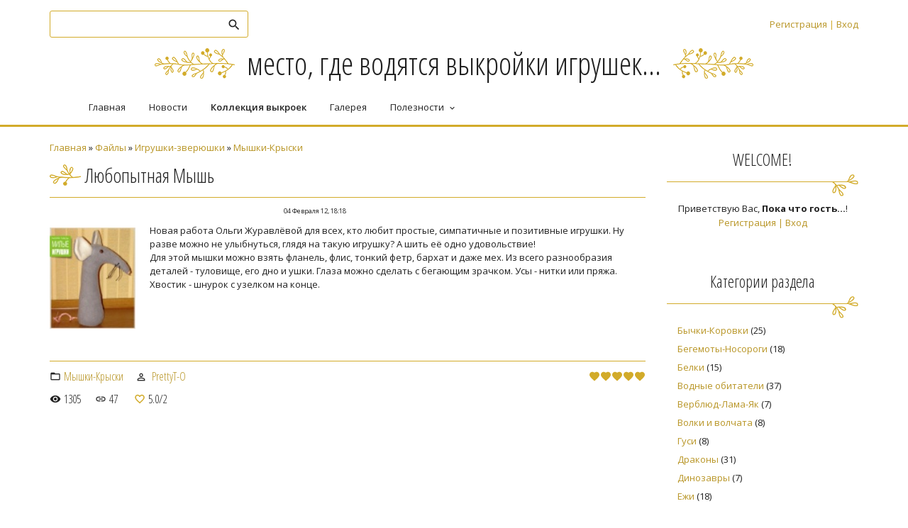

--- FILE ---
content_type: text/html; charset=UTF-8
request_url: http://www.handmadedesign.ru/load/ljubopytnaja_mysh/31-1-0-1638
body_size: 7281
content:
<!DOCTYPE html>
<html id="root">
<head>

	<script type="text/javascript">new Image().src = "//counter.yadro.ru/hit;ucoznet?r"+escape(document.referrer)+(screen&&";s"+screen.width+"*"+screen.height+"*"+(screen.colorDepth||screen.pixelDepth))+";u"+escape(document.URL)+";"+Date.now();</script>
	<script type="text/javascript">new Image().src = "//counter.yadro.ru/hit;ucoz_desktop_ad?r"+escape(document.referrer)+(screen&&";s"+screen.width+"*"+screen.height+"*"+(screen.colorDepth||screen.pixelDepth))+";u"+escape(document.URL)+";"+Date.now();</script>
    <meta charset="utf-8">
    <title>Любопытная Мышь - Мышки-Крыски - Игрушки-зверюшки - Коллекция Выкроек - Pretty Toys</title>
    <meta name="viewport" content="width=device-width, initial-scale=1.0, maximum-scale=1.0, user-scalable=no" />
    <link href="https://fonts.googleapis.com/css?family=Open+Sans+Condensed:300,700|Material+Icons|Open+Sans:400,600,700,800&amp;subset=cyrillic,greek" rel="stylesheet">
    <link rel="stylesheet" href="/.s/src/css/1701.css" type="text/css" media="all" />
    
    


	<link rel="stylesheet" href="/.s/src/base.min.css?v=221108" />
	<link rel="stylesheet" href="/.s/src/layer1.min.css?v=221108" />

	<script src="/.s/src/jquery-1.12.4.min.js"></script>
	
	<script src="/.s/src/uwnd.min.js?v=221108"></script>
	<script src="//s770.ucoz.net/cgi/uutils.fcg?a=uSD&ca=2&ug=999&isp=0&r=0.115841314489902"></script>
	<link rel="stylesheet" href="/.s/src/ulightbox/ulightbox.min.css" />
	<link rel="stylesheet" href="/.s/src/social.css" />
	<script src="/.s/src/ulightbox/ulightbox.min.js"></script>
	<script async defer src="https://www.google.com/recaptcha/api.js?onload=reCallback&render=explicit&hl=ru"></script>
	<script>
/* --- UCOZ-JS-DATA --- */
window.uCoz = {"language":"ru","sign":{"7253":"Начать слайд-шоу","7287":"Перейти на страницу с фотографией.","5458":"Следующий","7254":"Изменить размер","7251":"Запрошенный контент не может быть загружен. Пожалуйста, попробуйте позже.","7252":"Предыдущий","3125":"Закрыть","5255":"Помощник"},"layerType":1,"country":"US","site":{"id":"0prettytoys","domain":"handmadedesign.ru","host":"prettytoys.ucoz.ru"},"module":"load","uLightboxType":1,"ssid":"657000666644740140234"};
/* --- UCOZ-JS-CODE --- */
 function uSocialLogin(t) {
			var params = {"vkontakte":{"height":400,"width":790},"yandex":{"height":515,"width":870},"facebook":{"width":950,"height":520},"google":{"width":700,"height":600},"ok":{"height":390,"width":710}};
			var ref = escape(location.protocol + '//' + ('www.handmadedesign.ru' || location.hostname) + location.pathname + ((location.hash ? ( location.search ? location.search + '&' : '?' ) + 'rnd=' + Date.now() + location.hash : ( location.search || '' ))));
			window.open('/'+t+'?ref='+ref,'conwin','width='+params[t].width+',height='+params[t].height+',status=1,resizable=1,left='+parseInt((screen.availWidth/2)-(params[t].width/2))+',top='+parseInt((screen.availHeight/2)-(params[t].height/2)-20)+'screenX='+parseInt((screen.availWidth/2)-(params[t].width/2))+',screenY='+parseInt((screen.availHeight/2)-(params[t].height/2)-20));
			return false;
		}
		function TelegramAuth(user){
			user['a'] = 9; user['m'] = 'telegram';
			_uPostForm('', {type: 'POST', url: '/index/sub', data: user});
		}
function loginPopupForm(params = {}) { new _uWnd('LF', ' ', -250, -100, { closeonesc:1, resize:1 }, { url:'/index/40' + (params.urlParams ? '?'+params.urlParams : '') }) }
function reCallback() {
		$('.g-recaptcha').each(function(index, element) {
			element.setAttribute('rcid', index);
			
		if ($(element).is(':empty') && grecaptcha.render) {
			grecaptcha.render(element, {
				sitekey:element.getAttribute('data-sitekey'),
				theme:element.getAttribute('data-theme'),
				size:element.getAttribute('data-size')
			});
		}
	
		});
	}
	function reReset(reset) {
		reset && grecaptcha.reset(reset.previousElementSibling.getAttribute('rcid'));
		if (!reset) for (rel in ___grecaptcha_cfg.clients) grecaptcha.reset(rel);
	}
/* --- UCOZ-JS-END --- */
</script>

	<style>.UhideBlock{display:none; }</style>
</head>

<body>
    <div id="utbr8214" rel="s770"></div>
    <!--U1AHEADER1Z-->    <header>
        <div class="wrapper">
            <div id="header">
                <div class=head-top>
                  <div class="nav-head">

                   <div class="material-icons i_menu">menu</div>
                  </div>
                    <div class="head-l">
                        
                            <div id="sch-box">
                              <div class="material-icons i_search">search</div>
                                <div class="search-box">
		<div class="searchForm">
			<form onsubmit="this.sfSbm.disabled=true" method="get" style="margin:0" action="/search/">
				<div align="center" class="schQuery">
					<input type="text" name="q" maxlength="30" size="20" class="queryField" />
				</div>
				<div align="center" class="schBtn">
					<input type="submit" class="searchSbmFl" name="sfSbm" value="Найти" />
				</div>
				<input type="hidden" name="t" value="0">
			</form>
		</div></div>
                            </div>
                            
                    </div>

                    <div>
                        <div class="head-r">
                          <div class="material-icons i_person">person</div>
                            
                            <div class="registration-links">
                                
                                  <a title="Регистрация" href="/register"><!--<s3089>-->Регистрация<!--</s>--></a> <span class="after-link">|</span> <a title="Вход" href="javascript:;" rel="nofollow" onclick="loginPopupForm(); return false;"><!--<s3087>-->Вход<!--</s>--></a>
                                
                            </div>
                            

                        </div>
                        <div class="site-name">
                          <a href="http://handmadedesign.ru/"><!-- <logo> --><!-- <logo> -->место, где водятся выкройки игрушек...<!-- </logo> --><!-- </logo> --></a>
                        </div>
                    </div>
                </div>

                <div class="head-middle">
                    <div id="site-logo">
                      <span class="site-l">
                        <span class="site-n">
                          <a href="http://handmadedesign.ru/"><!-- <logo> --><!-- <logo> -->место, где водятся выкройки игрушек...<!-- </logo> --><!-- </logo> --></a>
                        </span>
                      </span>
                    </div>
                </div>

                <div class="clr"></div>
                <div class="head-bottom">
                    <nav>
                        <div id="catmenu">
                          <!-- <sblock_nmenu> -->
<!-- <bc> --><div id="uNMenuDiv1" class="uMenuV"><ul class="uMenuRoot">
<li><a  href="http://handmadedesign.ru" ><span>Главная</span></a></li>
<li><a  href="/news" ><span>Новости</span></a></li>
<li><a class=" uMenuItemA" href="http://handmadedesign.ru/load/" ><span>Коллекция выкроек</span></a></li>
<li><a  href="/photo/" ><span>Галерея</span></a></li>
<li class="uWithSubmenu"><a  href="http://handmadedesign.ru/publ/" ><span>Полезности</span></a><ul>
<li><a  href="http://handmadedesign.ru/index/kak_stat_avtorom/0-32" ><span>Как стать автором жу...</span></a></li>
<li><a  href="/forum/" ><span>Форум</span></a></li>
<li><a  href="/index/toypassport/0-28" ><span>Toypassport</span></a></li>
<li><a  href="/index/0-2" ><span>О сайте</span></a></li>
<li><a  href="http://handmadedesign.ru/faq/" ><span>Вопросы и ответы</span></a></li>
<li><a  href="/index/this_is_me/0-26" ><span>This is Me</span></a></li>
<li><a  href="/index/0-3" ><span>Написать</span></a></li></ul></li></ul></div><!-- </bc> -->
<!-- </sblock_nmenu> -->
                              <div class="clr"></div>
                        </div>
                    </nav>
                </div>
                <div class="clr"></div>
            </div>
        </div>
    </header>
  <!--/U1AHEADER1Z-->
    <div class="main-wrapper wrapper">
        <!--U1PROMO1Z-->			
			<!--/U1PROMO1Z-->
                <div id="casing">
                    
                                <!-- <middle> -->
                                <div id="content" >
                                        <section  class="module-load"><!-- <body> --><div class="breadcrumbs-wrapper">
	<div class="breadcrumbs"><a href="http://handmadedesign.ru/"><!--<s5176>-->Главная<!--</s>--></a> &raquo; <a href="/load/"><!--<s5182>-->Файлы<!--</s>--></a> &raquo; <a href="/load/6">Игрушки-зверюшки</a> &raquo; <a href="/load/31">Мышки-Крыски</a></div>
	
</div><hr />
<div class="eTitle" style="padding-bottom:3px;">Любопытная Мышь </div>
<table border="0" width="100%" cellspacing="0" cellpadding="2" class="eBlock">
<tr><td width="85%"></td><td align="right" style="font-size:7pt;white-space: nowrap;">04 Февраля 12, 18:18</td></tr>
<tr><td class="eText" colspan="2"><div id="nativeroll_video_cont" style="display:none;"></div><img alt="" src="/photo-vikroi-7/LubopitMish.jpg" width="121" align="left">Новая работа Ольги Журавлёвой для всех, кто любит простые, симпатичные и
 позитивные игрушки. Ну разве можно не улыбнуться, глядя на такую 
игрушку? А шить её одно удовольствие!<br>
Для этой мышки можно взять фланель, флис, тонкий фетр, бархат и даже 
мех. Из всего разнообразия деталей - туловище, его дно и ушки. Глаза 
можно сделать с бегающим зрачком. Усы - нитки или пряжа. Хвостик - 
шнурок с узелком на конце.
		<script>
			var container = document.getElementById('nativeroll_video_cont');

			if (container) {
				var parent = container.parentElement;

				if (parent) {
					const wrapper = document.createElement('div');
					wrapper.classList.add('js-teasers-wrapper');

					parent.insertBefore(wrapper, container.nextSibling);
				}
			}
		</script>
	</td></tr>
<tr><td class="eDetails1" colspan="2">
<div class="rate-stars-wrapper" style="float:right">
		<style type="text/css">
			.u-star-rating-16 { list-style:none; margin:0px; padding:0px; width:80px; height:16px; position:relative; background: url('/.s/t/1701/rating_16x16.png') top left repeat-x }
			.u-star-rating-16 li{ padding:0px; margin:0px; float:left }
			.u-star-rating-16 li a { display:block;width:16px;height: 16px;line-height:16px;text-decoration:none;text-indent:-9000px;z-index:20;position:absolute;padding: 0px;overflow:hidden }
			.u-star-rating-16 li a:hover { background: url('/.s/t/1701/rating_16x16.png') left center;z-index:2;left:0px;border:none }
			.u-star-rating-16 a.u-one-star { left:0px }
			.u-star-rating-16 a.u-one-star:hover { width:16px }
			.u-star-rating-16 a.u-two-stars { left:16px }
			.u-star-rating-16 a.u-two-stars:hover { width:32px }
			.u-star-rating-16 a.u-three-stars { left:32px }
			.u-star-rating-16 a.u-three-stars:hover { width:48px }
			.u-star-rating-16 a.u-four-stars { left:48px }
			.u-star-rating-16 a.u-four-stars:hover { width:64px }
			.u-star-rating-16 a.u-five-stars { left:64px }
			.u-star-rating-16 a.u-five-stars:hover { width:80px }
			.u-star-rating-16 li.u-current-rating { top:0 !important; left:0 !important;margin:0 !important;padding:0 !important;outline:none;background: url('/.s/t/1701/rating_16x16.png') left bottom;position: absolute;height:16px !important;line-height:16px !important;display:block;text-indent:-9000px;z-index:1 }
		</style><script>
			var usrarids = {};
			function ustarrating(id, mark) {
				if (!usrarids[id]) {
					usrarids[id] = 1;
					$(".u-star-li-"+id).hide();
					_uPostForm('', { type:'POST', url:`/load`, data:{ a:65, id, mark, mod:'load', ajax:'2' } })
				}
			}
		</script><ul id="uStarRating1638" class="uStarRating1638 u-star-rating-16" title="Рейтинг: 5.0/2">
			<li id="uCurStarRating1638" class="u-current-rating uCurStarRating1638" style="width:100%;"></li></ul></div><span class="e-category"><span class="ed-title"><!--<s3179>-->Категория<!--</s>-->:</span> <span class="ed-value"><a href="/load/31">Мышки-Крыски</a></span></span><span class="ed-sep"> | </span><span class="e-author"><span class="ed-title"><!--<s3178>-->Добавил<!--</s>-->:</span> <span class="ed-value"><a href="javascript:;" rel="nofollow" onclick="window.open('/index/8-6302', 'up6302', 'scrollbars=1,top=0,left=0,resizable=1,width=700,height=375'); return false;">PrettyT-O</a></span></span></td></tr>
<tr><td class="eDetails2" colspan="2"><span class="e-reads"><span class="ed-title"><!--<s3177>-->Просмотров<!--</s>-->:</span> <span class="ed-value">1305</span></span><span class="ed-sep"> | </span><span class="e-loads"><span class="ed-title"><!--<s3181>-->Загрузок<!--</s>-->:</span> <span class="ed-value">47</span></span>
<span class="ed-sep"> | </span><span class="e-rating"><span class="ed-title"><!--<s3119>-->Рейтинг<!--</s>-->:</span> <span class="ed-value"><span id="entRating1638">5.0</span>/<span id="entRated1638">2</span></span></span></td></tr>
</table>
<!-- </body> --></section>
                                </div>
                                
                                <aside>
                                <div id="sidebar">
                                <div class="sidebox marked">
                                <div class="sidetitle"><span>WELCOME!</span></div>
                                <div class="inner">
                                <div class="user-box">
                                
                                
                                
                                <div class="user-ttl">
                                
                                <!--<s5212>-->Приветствую Вас<!--</s>-->, <b>Пока что гость...</b>!
                                
                                
                                </div>
                                <div class="user-btns">
                                
                                <a title="Регистрация" href="/register"><!--<s3089>-->Регистрация<!--</s>--></a> | <a title="Вход" href="javascript:;" rel="nofollow" onclick="loginPopupForm(); return false;"><!--<s3087>-->Вход<!--</s>--></a>
                                
                                
                                </div>
                                </div>
                                </div>
                                <div class="clr"></div>

                                </div>
                                <!--U1CLEFTER1Z-->
<!-- <block1> -->

<!-- </block1> -->

<!-- <block2> -->

<!-- </block2> -->

<!-- <block3> -->

<!-- </block3> -->

<!-- <block4> -->

<!-- </block4> -->

<!-- <block5> -->

<div class="sidebox">
<div class="sidetitle"><span><!-- <bt> --><!--<s5351>-->Категории раздела<!--</s>--><!-- </bt> --></span></div>
<div class="inner">
<!-- <bc> --><table border="0" cellspacing="1" cellpadding="0" width="100%" class="catsTable"><tr>
					<td style="width:100%" class="catsTd" valign="top" id="cid40">
						<a href="/load/40" class="catName">Бычки-Коровки</a>  <span class="catNumData" style="unicode-bidi:embed;">[25]</span> 
					</td></tr><tr>
					<td style="width:100%" class="catsTd" valign="top" id="cid43">
						<a href="/load/43" class="catName">Бегемоты-Носороги</a>  <span class="catNumData" style="unicode-bidi:embed;">[18]</span> 
					</td></tr><tr>
					<td style="width:100%" class="catsTd" valign="top" id="cid24">
						<a href="/load/24" class="catName">Белки</a>  <span class="catNumData" style="unicode-bidi:embed;">[15]</span> 
					</td></tr><tr>
					<td style="width:100%" class="catsTd" valign="top" id="cid15">
						<a href="/load/15" class="catName">Водные обитатели</a>  <span class="catNumData" style="unicode-bidi:embed;">[37]</span> 
					</td></tr><tr>
					<td style="width:100%" class="catsTd" valign="top" id="cid46">
						<a href="/load/46" class="catName">Верблюд-Лама-Як</a>  <span class="catNumData" style="unicode-bidi:embed;">[7]</span> 
					</td></tr><tr>
					<td style="width:100%" class="catsTd" valign="top" id="cid59">
						<a href="/load/59" class="catName">Волки и волчата</a>  <span class="catNumData" style="unicode-bidi:embed;">[8]</span> 
					</td></tr><tr>
					<td style="width:100%" class="catsTd" valign="top" id="cid55">
						<a href="/load/55" class="catName">Гуси</a>  <span class="catNumData" style="unicode-bidi:embed;">[8]</span> 
					</td></tr><tr>
					<td style="width:100%" class="catsTd" valign="top" id="cid21">
						<a href="/load/21" class="catName">Драконы</a>  <span class="catNumData" style="unicode-bidi:embed;">[31]</span> 
					</td></tr><tr>
					<td style="width:100%" class="catsTd" valign="top" id="cid67">
						<a href="/load/67" class="catName">Динозавры</a>  <span class="catNumData" style="unicode-bidi:embed;">[7]</span> 
					</td></tr><tr>
					<td style="width:100%" class="catsTd" valign="top" id="cid18">
						<a href="/load/18" class="catName">Ежи</a>  <span class="catNumData" style="unicode-bidi:embed;">[18]</span> 
					</td></tr><tr>
					<td style="width:100%" class="catsTd" valign="top" id="cid58">
						<a href="/load/58" class="catName">Еноты, Барсуки</a>  <span class="catNumData" style="unicode-bidi:embed;">[7]</span> 
					</td></tr><tr>
					<td style="width:100%" class="catsTd" valign="top" id="cid20">
						<a href="/load/20" class="catName">Жирафы</a>  <span class="catNumData" style="unicode-bidi:embed;">[28]</span> 
					</td></tr><tr>
					<td style="width:100%" class="catsTd" valign="top" id="cid70">
						<a href="/load/70" class="catName">Змеи</a>  <span class="catNumData" style="unicode-bidi:embed;">[6]</span> 
					</td></tr><tr>
					<td style="width:100%" class="catsTd" valign="top" id="cid12">
						<a href="/load/12" class="catName">Зайцы-Кролики</a>  <span class="catNumData" style="unicode-bidi:embed;">[136]</span> 
					</td></tr><tr>
					<td style="width:100%" class="catsTd" valign="top" id="cid48">
						<a href="/load/48" class="catName">Зебры</a>  <span class="catNumData" style="unicode-bidi:embed;">[6]</span> 
					</td></tr><tr>
					<td style="width:100%" class="catsTd" valign="top" id="cid65">
						<a href="/load/65" class="catName">Игрушки к праздникам</a>  <span class="catNumData" style="unicode-bidi:embed;">[44]</span> 
					</td></tr><tr>
					<td style="width:100%" class="catsTd" valign="top" id="cid26">
						<a href="/load/26" class="catName">Кошки, Коты, Котята</a>  <span class="catNumData" style="unicode-bidi:embed;">[126]</span> 
					</td></tr><tr>
					<td style="width:100%" class="catsTd" valign="top" id="cid44">
						<a href="/load/44" class="catName">Козлики</a>  <span class="catNumData" style="unicode-bidi:embed;">[7]</span> 
					</td></tr><tr>
					<td style="width:100%" class="catsTd" valign="top" id="cid50">
						<a href="/load/50" class="catName">Кроты</a>  <span class="catNumData" style="unicode-bidi:embed;">[5]</span> 
					</td></tr><tr>
					<td style="width:100%" class="catsTd" valign="top" id="cid51">
						<a href="/load/51" class="catName">Кенгуру</a>  <span class="catNumData" style="unicode-bidi:embed;">[7]</span> 
					</td></tr><tr>
					<td style="width:100%" class="catsTd" valign="top" id="cid53">
						<a href="/load/53" class="catName">Куры, Петухи, Цыплята</a>  <span class="catNumData" style="unicode-bidi:embed;">[25]</span> 
					</td></tr><tr>
					<td style="width:100%" class="catsTd" valign="top" id="cid57">
						<a href="/load/57" class="catName">Крокодилы</a>  <span class="catNumData" style="unicode-bidi:embed;">[8]</span> 
					</td></tr><tr>
					<td style="width:100%" class="catsTd" valign="top" id="cid23">
						<a href="/load/23" class="catName">Куклы</a>  <span class="catNumData" style="unicode-bidi:embed;">[145]</span> 
					</td></tr><tr>
					<td style="width:100%" class="catsTd" valign="top" id="cid64">
						<a href="/load/64" class="catName">Коалы</a>  <span class="catNumData" style="unicode-bidi:embed;">[8]</span> 
					</td></tr><tr>
					<td style="width:100%" class="catsTd" valign="top" id="cid22">
						<a href="/load/22" class="catName">Лисы</a>  <span class="catNumData" style="unicode-bidi:embed;">[26]</span> 
					</td></tr><tr>
					<td style="width:100%" class="catsTd" valign="top" id="cid16">
						<a href="/load/16" class="catName">Лягушки-Квакушки</a>  <span class="catNumData" style="unicode-bidi:embed;">[32]</span> 
					</td></tr><tr>
					<td style="width:100%" class="catsTd" valign="top" id="cid25">
						<a href="/load/25" class="catName">Львы, тигры</a>  <span class="catNumData" style="unicode-bidi:embed;">[32]</span> 
					</td></tr><tr>
					<td style="width:100%" class="catsTd" valign="top" id="cid47">
						<a href="/load/47" class="catName">Лоси</a>  <span class="catNumData" style="unicode-bidi:embed;">[9]</span> 
					</td></tr><tr>
					<td style="width:100%" class="catsTd" valign="top" id="cid66">
						<a href="/load/66" class="catName">Летучие мыши</a>  <span class="catNumData" style="unicode-bidi:embed;">[2]</span> 
					</td></tr><tr>
					<td style="width:100%" class="catsTd" valign="top" id="cid19">
						<a href="/load/19" class="catName">Лошадки</a>  <span class="catNumData" style="unicode-bidi:embed;">[20]</span> 
					</td></tr><tr>
					<td style="width:100%" class="catsTd" valign="top" id="cid13">
						<a href="/load/13" class="catName">Медведи</a>  <span class="catNumData" style="unicode-bidi:embed;">[137]</span> 
					</td></tr><tr>
					<td style="width:100%" class="catsTd" valign="top" id="cid31">
						<a href="/load/31" class="catNameActive">Мышки-Крыски</a>  <span class="catNumData" style="unicode-bidi:embed;">[63]</span> 
					</td></tr><tr>
					<td style="width:100%" class="catsTd" valign="top" id="cid69">
						<a href="/load/69" class="catName">Мишки в стиле Тедди</a>  <span class="catNumData" style="unicode-bidi:embed;">[240]</span> 
					</td></tr><tr>
					<td style="width:100%" class="catsTd" valign="top" id="cid68">
						<a href="/load/68" class="catName">Машины, самолеты, пароходы</a>  <span class="catNumData" style="unicode-bidi:embed;">[3]</span> 
					</td></tr><tr>
					<td style="width:100%" class="catsTd" valign="top" id="cid17">
						<a href="/load/17" class="catName">Насекомые</a>  <span class="catNumData" style="unicode-bidi:embed;">[15]</span> 
					</td></tr><tr>
					<td style="width:100%" class="catsTd" valign="top" id="cid14">
						<a href="/load/14" class="catName">Обезьяны</a>  <span class="catNumData" style="unicode-bidi:embed;">[39]</span> 
					</td></tr><tr>
					<td style="width:100%" class="catsTd" valign="top" id="cid41">
						<a href="/load/41" class="catName">Олени</a>  <span class="catNumData" style="unicode-bidi:embed;">[10]</span> 
					</td></tr><tr>
					<td style="width:100%" class="catsTd" valign="top" id="cid42">
						<a href="/load/42" class="catName">Ослики</a>  <span class="catNumData" style="unicode-bidi:embed;">[17]</span> 
					</td></tr><tr>
					<td style="width:100%" class="catsTd" valign="top" id="cid45">
						<a href="/load/45" class="catName">Овечки, бараны</a>  <span class="catNumData" style="unicode-bidi:embed;">[25]</span> 
					</td></tr><tr>
					<td style="width:100%" class="catsTd" valign="top" id="cid28">
						<a href="/load/28" class="catName">Пингвины</a>  <span class="catNumData" style="unicode-bidi:embed;">[21]</span> 
					</td></tr><tr>
					<td style="width:100%" class="catsTd" valign="top" id="cid29">
						<a href="/load/29" class="catName">Птицы</a>  <span class="catNumData" style="unicode-bidi:embed;">[29]</span> 
					</td></tr><tr>
					<td style="width:100%" class="catsTd" valign="top" id="cid56">
						<a href="/load/56" class="catName">Попугаи</a>  <span class="catNumData" style="unicode-bidi:embed;">[4]</span> 
					</td></tr><tr>
					<td style="width:100%" class="catsTd" valign="top" id="cid27">
						<a href="/load/27" class="catName">Собаки</a>  <span class="catNumData" style="unicode-bidi:embed;">[128]</span> 
					</td></tr><tr>
					<td style="width:100%" class="catsTd" valign="top" id="cid30">
						<a href="/load/30" class="catName">Слоны и Мамонты</a>  <span class="catNumData" style="unicode-bidi:embed;">[54]</span> 
					</td></tr><tr>
					<td style="width:100%" class="catsTd" valign="top" id="cid39">
						<a href="/load/39" class="catName">Свинки</a>  <span class="catNumData" style="unicode-bidi:embed;">[34]</span> 
					</td></tr><tr>
					<td style="width:100%" class="catsTd" valign="top" id="cid63">
						<a href="/load/63" class="catName">Смешарики</a>  <span class="catNumData" style="unicode-bidi:embed;">[6]</span> 
					</td></tr><tr>
					<td style="width:100%" class="catsTd" valign="top" id="cid54">
						<a href="/load/54" class="catName">Утки</a>  <span class="catNumData" style="unicode-bidi:embed;">[22]</span> 
					</td></tr><tr>
					<td style="width:100%" class="catsTd" valign="top" id="cid62">
						<a href="/load/62" class="catName">Утконосы, Бобры</a>  <span class="catNumData" style="unicode-bidi:embed;">[7]</span> 
					</td></tr><tr>
					<td style="width:100%" class="catsTd" valign="top" id="cid61">
						<a href="/load/61" class="catName">Хомяки, Суслики, Хорьки</a>  <span class="catNumData" style="unicode-bidi:embed;">[4]</span> 
					</td></tr><tr>
					<td style="width:100%" class="catsTd" valign="top" id="cid49">
						<a href="/load/49" class="catName">Чебурашки</a>  <span class="catNumData" style="unicode-bidi:embed;">[5]</span> 
					</td></tr><tr>
					<td style="width:100%" class="catsTd" valign="top" id="cid52">
						<a href="/load/52" class="catName">Черепахи</a>  <span class="catNumData" style="unicode-bidi:embed;">[7]</span> 
					</td></tr><tr>
					<td style="width:100%" class="catsTd" valign="top" id="cid60">
						<a href="/load/60" class="catName">Ящерицы, Гекконы, Улитки</a>  <span class="catNumData" style="unicode-bidi:embed;">[13]</span> 
					</td></tr><tr>
					<td style="width:100%" class="catsTd" valign="top" id="cid32">
						<a href="/load/32" class="catName">Пока вне категории</a>  <span class="catNumData" style="unicode-bidi:embed;">[22]</span> 
					</td></tr></table><!-- </bc> -->
</div>
<div class="clr"></div>
</div>

<!-- </block5> -->

<!-- <block6> -->

<div class="sidebox">
<div class="sidetitle"><span><!-- <bt> --><!--<s5158>-->Вход на сайт<!--</s>--><!-- </bt> --></span></div>
<div class="inner">
<!-- <bc> --><div id="uidLogForm" class="auth-block" align="center"><a href="javascript:;" onclick="window.open('https://login.uid.me/?site=0prettytoys&ref='+escape(location.protocol + '//' + ('www.handmadedesign.ru' || location.hostname) + location.pathname + ((location.hash ? ( location.search ? location.search + '&' : '?' ) + 'rnd=' + Date.now() + location.hash : ( location.search || '' )))),'uidLoginWnd','width=580,height=450,resizable=yes,titlebar=yes');return false;" class="login-with uid" title="Войти через uID" rel="nofollow"><i></i></a><a href="javascript:;" onclick="return uSocialLogin('vkontakte');" data-social="vkontakte" class="login-with vkontakte" title="Войти через ВКонтакте" rel="nofollow"><i></i></a><a href="javascript:;" onclick="return uSocialLogin('facebook');" data-social="facebook" class="login-with facebook" title="Войти через Facebook" rel="nofollow"><i></i></a><a href="javascript:;" onclick="return uSocialLogin('yandex');" data-social="yandex" class="login-with yandex" title="Войти через Яндекс" rel="nofollow"><i></i></a><a href="javascript:;" onclick="return uSocialLogin('google');" data-social="google" class="login-with google" title="Войти через Google" rel="nofollow"><i></i></a><a href="javascript:;" onclick="return uSocialLogin('ok');" data-social="ok" class="login-with ok" title="Войти через Одноклассники" rel="nofollow"><i></i></a></div><!-- </bc> -->
</div>
<div class="clr"></div>
</div>

<!-- </block6> -->

<!-- <block7> -->

<!-- </block7> -->

<!-- <block12> -->
<div class="sidebox">
<div class="sidetitle"><span><!-- <bt> --><!--<s5195>-->Статистика<!--</s>--><!-- </bt> --></span></div>
<div class="inner">
<div align="center"><!-- <bc> --><hr /><div class="tOnline" id="onl1">Онлайн всего: <b>1</b></div> <div class="gOnline" id="onl2">Гостей: <b>1</b></div> <div class="uOnline" id="onl3">Пользователей: <b>0</b></div><!-- </bc> --></div>
</div>
<div class="clr"></div>
</div>
<!-- </block12> -->
<!--/U1CLEFTER1Z-->
                                </div>
                                </aside>
                                    
                                        <!-- </middle> -->
                                        <div class="clr"></div>
                                        
                </div>

    </div>
    <!--U1BFOOTER1Z-->
    <footer>
        <div id="footer">
            <div class="wrapper">
                <div class="foot-l"><!-- <copy> -->Copyright PrettyToys - составление, оформление, перевод © 2026<!-- </copy> --></div>
                <div class="foot-r"><!-- "' --><span class="pbmM17ce">Хостинг от <a href="https://www.ucoz.ru/">uCoz</a></span></div>
                <div class="clr"></div>
            </div>
        </div>
    </footer>
    <!--/U1BFOOTER1Z-->
    <script type="text/javascript" src="/.s/t/1701/ui.js"></script>
    <script src="https://ajax.googleapis.com/ajax/libs/webfont/1.6.26/webfont.js"></script>

    </body>

</html>



<!-- 0.1288960 (s770) -->